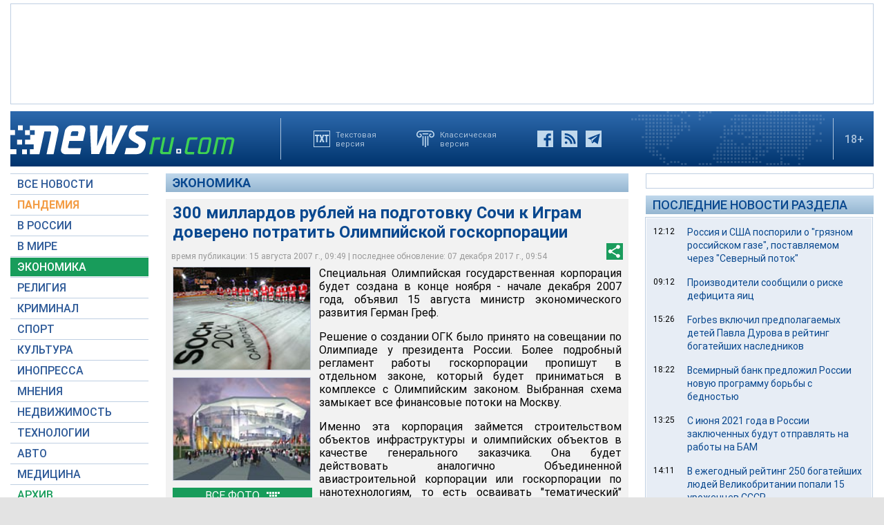

--- FILE ---
content_type: text/html; charset=utf-8
request_url: https://www.google.com/recaptcha/api2/aframe
body_size: 267
content:
<!DOCTYPE HTML><html><head><meta http-equiv="content-type" content="text/html; charset=UTF-8"></head><body><script nonce="iIWS_Qn-S86QnSG9EUVtkw">/** Anti-fraud and anti-abuse applications only. See google.com/recaptcha */ try{var clients={'sodar':'https://pagead2.googlesyndication.com/pagead/sodar?'};window.addEventListener("message",function(a){try{if(a.source===window.parent){var b=JSON.parse(a.data);var c=clients[b['id']];if(c){var d=document.createElement('img');d.src=c+b['params']+'&rc='+(localStorage.getItem("rc::a")?sessionStorage.getItem("rc::b"):"");window.document.body.appendChild(d);sessionStorage.setItem("rc::e",parseInt(sessionStorage.getItem("rc::e")||0)+1);localStorage.setItem("rc::h",'1769116958766');}}}catch(b){}});window.parent.postMessage("_grecaptcha_ready", "*");}catch(b){}</script></body></html>